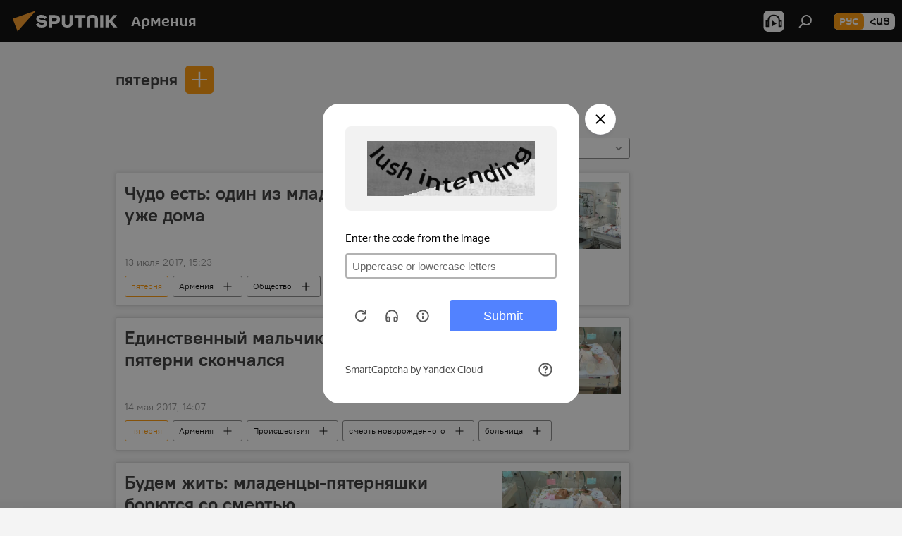

--- FILE ---
content_type: text/html; charset=utf-8
request_url: https://am.sputniknews.ru/keyword_pjaternja/
body_size: 19500
content:
<!DOCTYPE html><html lang="ru" data-lang="rus" data-charset="" dir="ltr"><head prefix="og: http://ogp.me/ns# fb: http://ogp.me/ns/fb# article: http://ogp.me/ns/article#"><title>пятерня - последние новости сегодня и главные события по теме - Sputnik Армения</title><meta name="description" content="Читайте последние новости дня по теме пятерня: Чудо есть: один из младенцев-пятерняшек уже дома, Единственный мальчик из ереванской пятерни скончался"><meta name="keywords" content="пятерня, пятерня новости, пятерня новости сегодня"><meta http-equiv="X-UA-Compatible" content="IE=edge,chrome=1"><meta http-equiv="Content-Type" content="text/html; charset=utf-8"><meta name="robots" content="index, follow, max-image-preview:large"><meta name="viewport" content="width=device-width, initial-scale=1.0, maximum-scale=1.0, user-scalable=yes"><meta name="HandheldFriendly" content="true"><meta name="MobileOptimzied" content="width"><meta name="referrer" content="always"><meta name="format-detection" content="telephone=no"><meta name="format-detection" content="address=no"><link rel="alternate" type="application/rss+xml" href="https://am.sputniknews.ru/export/rss2/archive/index.xml"><link rel="canonical" href="https://am.sputniknews.ru/keyword_pjaternja/"><link rel="preconnect" href="https://cdn.am.sputniknews.ru/images/"><link rel="dns-prefetch" href="https://cdn.am.sputniknews.ru/images/"><link rel="alternate" hreflang="ru" href="https://am.sputniknews.ru/keyword_pjaternja/"><link rel="alternate" hreflang="x-default" href="https://am.sputniknews.ru/keyword_pjaternja/"><link rel="apple-touch-icon" sizes="57x57" href="https://cdn.am.sputniknews.ru/i/favicon/favicon-57x57.png"><link rel="apple-touch-icon" sizes="60x60" href="https://cdn.am.sputniknews.ru/i/favicon/favicon-60x60.png"><link rel="apple-touch-icon" sizes="72x72" href="https://cdn.am.sputniknews.ru/i/favicon/favicon-72x72.png"><link rel="apple-touch-icon" sizes="76x76" href="https://cdn.am.sputniknews.ru/i/favicon/favicon-76x76.png"><link rel="apple-touch-icon" sizes="114x114" href="https://cdn.am.sputniknews.ru/i/favicon/favicon-114x114.png"><link rel="apple-touch-icon" sizes="120x120" href="https://cdn.am.sputniknews.ru/i/favicon/favicon-120x120.png"><link rel="apple-touch-icon" sizes="144x144" href="https://cdn.am.sputniknews.ru/i/favicon/favicon-144x144.png"><link rel="apple-touch-icon" sizes="152x152" href="https://cdn.am.sputniknews.ru/i/favicon/favicon-152x152.png"><link rel="apple-touch-icon" sizes="180x180" href="https://cdn.am.sputniknews.ru/i/favicon/favicon-180x180.png"><link rel="icon" type="image/png" sizes="192x192" href="https://cdn.am.sputniknews.ru/i/favicon/favicon-192x192.png"><link rel="icon" type="image/png" sizes="32x32" href="https://cdn.am.sputniknews.ru/i/favicon/favicon-32x32.png"><link rel="icon" type="image/png" sizes="96x96" href="https://cdn.am.sputniknews.ru/i/favicon/favicon-96x96.png"><link rel="icon" type="image/png" sizes="16x16" href="https://cdn.am.sputniknews.ru/i/favicon/favicon-16x16.png"><link rel="manifest" href="/project_data/manifest.json?4"><meta name="msapplication-TileColor" content="#F4F4F4"><meta name="msapplication-TileImage" content="https://cdn.am.sputniknews.ru/i/favicon/favicon-144x144.png"><meta name="theme-color" content="#F4F4F4"><link rel="shortcut icon" href="https://cdn.am.sputniknews.ru/i/favicon/favicon.ico"><meta property="fb:app_id" content="1692300747460474"><meta property="fb:pages" content="1674247609483359"><meta name="analytics:lang" content="rus"><meta name="analytics:title" content="пятерня - последние новости сегодня и главные события по теме - Sputnik Армения"><meta name="analytics:keyw" content="keyword_pjaternja, keyword_pjaternja"><meta name="analytics:rubric" content=""><meta name="analytics:tags" content="пятерня, пятерня"><meta name="analytics:site_domain" content="am.sputniknews.ru"><meta property="og:url" content="https://am.sputniknews.ru/keyword_pjaternja/"><meta property="og:title" content="пятерня - последние новости по теме"><meta property="og:description" content="Последние новости по теме пятерня: Чудо есть: один из младенцев-пятерняшек уже дома,Единственный мальчик из ереванской пятерни скончался"><meta property="og:type" content="website"><meta property="og:site_name" content="Sputnik Армения"><meta property="og:locale" content="ru_AM"><meta property="og:image" content="https://cdn.am.sputniknews.ru/i/logo/logo-social.png"><meta property="og:image:width" content="2072"><meta name="relap-image" content="https://cdn.am.sputniknews.ru/i/logo/logo-social.png"><meta name="twitter:card" content="summary_large_image"><meta name="twitter:image" content="https://cdn.am.sputniknews.ru/i/logo/logo-social.png"><meta property="fb:pages" content="1674247609483359"><link rel="preload" as="style" onload="this.onload=null;this.rel='stylesheet'" type="text/css" href="https://cdn.am.sputniknews.ru/css/libs/fonts.min.css?911eb65935"><link rel="stylesheet" type="text/css" href="https://cdn.am.sputniknews.ru/css/common.min.css?9149894256"><link rel="stylesheet" type="text/css" href="https://cdn.am.sputniknews.ru/css/rubric.min.css?99e3d9001"><script src="https://cdn.am.sputniknews.ru/min/js/dist/head.js?9c9052ef3"></script><script data-iub-purposes="1">var _paq = _paq || []; (function() {var stackDomain = window.location.hostname.split('.').reverse();var domain = stackDomain[1] + '.' + stackDomain[0];_paq.push(['setCDNMask', new RegExp('cdn(\\w+).img.'+domain)]); _paq.push(['setSiteId', 'sputnik_am']); _paq.push(['trackPageView']); _paq.push(['enableLinkTracking']); var d=document, g=d.createElement('script'), s=d.getElementsByTagName('script')[0]; g.type='text/javascript'; g.defer=true; g.async=true; g.src='//a.sputniknews.com/js/sputnik.js'; s.parentNode.insertBefore(g,s); } )();</script><script type="text/javascript" src="https://cdn.am.sputniknews.ru/min/js/libs/banners/adfx.loader.bind.js?98d724fe2"></script><script>
                (window.yaContextCb = window.yaContextCb || []).push(() => {
                    replaceOriginalAdFoxMethods();
                    window.Ya.adfoxCode.hbCallbacks = window.Ya.adfoxCode.hbCallbacks || [];
                })
            </script><!--В <head> сайта один раз добавьте код загрузчика-->
<script>window.yaContextCb = window.yaContextCb || []</script>
<script src="https://yandex.ru/ads/system/context.js" async></script></head><body id="body" data-ab="a" data-emoji="0" class="site_am m-page-tag " data-tag="keyword_pjaternja"><div class="schema_org" itemscope="itemscope" itemtype="https://schema.org/WebSite"><meta itemprop="name" content="Sputnik Армения"><meta itemprop="alternateName" content="Sputnik Армения"><meta itemprop="description" content="Свежие события и последние новости Армении. Фото и видео с места событий, темы дня, происшествия, аналитика."><a itemprop="url" href="https://am.sputniknews.ru" title="Sputnik Армения"> </a><meta itemprop="image" content="https://am.sputniknews.ru/i/logo/logo.png"></div><div class="schema_org" itemscope="itemscope" itemtype="http://schema.org/WebPage"><a itemprop="url" href="https://am.sputniknews.ru/keyword_pjaternja/" title="пятерня - последние новости сегодня и главные события по теме - Sputnik Армения"> </a><meta itemprop="mainEntityOfPage" content="https://am.sputniknews.ru/keyword_pjaternja/"><meta itemprop="name" content="пятерня - последние новости сегодня и главные события по теме - Sputnik Армения"><meta itemprop="headline" content="пятерня - последние новости сегодня и главные события по теме - Sputnik Армения"><meta itemprop="description" content="Читайте последние новости дня по теме пятерня: Чудо есть: один из младенцев-пятерняшек уже дома, Единственный мальчик из ереванской пятерни скончался"><meta itemprop="genre" content="Новости"><meta itemprop="keywords" content="пятерня, пятерня новости, пятерня новости сегодня"></div><ul class="schema_org" itemscope="itemscope" itemtype="http://schema.org/BreadcrumbList"><li itemprop="itemListElement" itemscope="itemscope" itemtype="http://schema.org/ListItem"><meta itemprop="name" content="Sputnik Армения"><meta itemprop="position" content="1"><meta itemprop="item" content="https://am.sputniknews.ru"><a itemprop="url" href="https://am.sputniknews.ru" title="Sputnik Армения"> </a></li><li itemprop="itemListElement" itemscope="itemscope" itemtype="http://schema.org/ListItem"><meta itemprop="name" content="пятерня"><meta itemprop="position" content="2"><meta itemprop="item" content="https://am.sputniknews.ru/keyword_pjaternja/"><a itemprop="url" href="https://am.sputniknews.ru/keyword_pjaternja/" title="пятерня"> </a></li></ul><div class="page" id="page"><div id="alerts"><script type="text/template" id="alertAfterRegisterTemplate">
                    
                        <div class="auth-alert m-hidden" id="alertAfterRegister">
                            <div class="auth-alert__text">
                                <%- data.success_title %> <br />
                                <%- data.success_email_1 %>
                                <span class="m-email"></span>
                                <%- data.success_email_2 %>
                            </div>
                            <div class="auth-alert__btn">
                                <button class="form__btn m-min m-black confirmEmail">
                                    <%- data.send %>
                                </button>
                            </div>
                        </div>
                    
                </script><script type="text/template" id="alertAfterRegisterNotifyTemplate">
                    
                        <div class="auth-alert" id="alertAfterRegisterNotify">
                            <div class="auth-alert__text">
                                <%- data.golink_1 %>
                                <span class="m-email">
                                    <%- user.mail %>
                                </span>
                                <%- data.golink_2 %>
                            </div>
                            <% if (user.registerConfirmCount <= 2 ) {%>
                                <div class="auth-alert__btn">
                                    <button class="form__btn m-min m-black confirmEmail">
                                        <%- data.send %>
                                    </button>
                                </div>
                            <% } %>
                        </div>
                    
                </script></div><div class="anchor" id="anchor"><div class="header " id="header"><div class="m-relative"><div class="container m-header"><div class="header__wrap"><div class="header__name"><div class="header__logo"><a href="/" title="Sputnik Армения"><svg xmlns="http://www.w3.org/2000/svg" width="176" height="44" viewBox="0 0 176 44" fill="none"><path class="chunk_1" fill-rule="evenodd" clip-rule="evenodd" d="M45.8073 18.3817C45.8073 19.5397 47.1661 19.8409 49.3281 20.0417C54.1074 20.4946 56.8251 21.9539 56.8461 25.3743C56.8461 28.7457 54.2802 30.9568 48.9989 30.9568C44.773 30.9568 42.1067 29.1496 41 26.5814L44.4695 24.5688C45.3754 25.9277 46.5334 27.0343 49.4005 27.0343C51.3127 27.0343 52.319 26.4296 52.319 25.5751C52.319 24.5665 51.6139 24.2163 48.3942 23.866C43.7037 23.3617 41.3899 22.0029 41.3899 18.5824C41.3899 15.9675 43.3511 13 48.9359 13C52.9611 13 55.6274 14.8095 56.4305 17.1746L53.1105 19.1358C53.0877 19.1012 53.0646 19.0657 53.041 19.0295C52.4828 18.1733 51.6672 16.9224 48.6744 16.9224C46.914 16.9224 45.8073 17.4758 45.8073 18.3817ZM67.4834 13.3526H59.5918V30.707H64.0279V26.0794H67.4484C72.1179 26.0794 75.0948 24.319 75.0948 19.6401C75.0854 15.3138 72.6199 13.3526 67.4834 13.3526ZM67.4834 22.206H64.0186V17.226H67.4834C69.8975 17.226 70.654 18.0291 70.654 19.6891C70.6587 21.6527 69.6524 22.206 67.4834 22.206ZM88.6994 24.7206C88.6994 26.2289 87.4924 27.0857 85.3794 27.0857C83.3178 27.0857 82.1597 26.2289 82.1597 24.7206V13.3526H77.7236V25.0264C77.7236 28.6477 80.7425 30.9615 85.4704 30.9615C89.9999 30.9615 93.1168 28.8601 93.1168 25.0264V13.3526H88.6808L88.6994 24.7206ZM136.583 13.3526H132.159V30.7023H136.583V13.3526ZM156.097 13.3526L149.215 21.9235L156.45 30.707H151.066L144.276 22.4559V30.707H139.85V13.3526H144.276V21.8021L151.066 13.3526H156.097ZM95.6874 17.226H101.221V30.707H105.648V17.226H111.181V13.3526H95.6874V17.226ZM113.49 18.7342C113.49 15.2134 116.458 13 121.085 13C125.715 13 128.888 15.0616 128.902 18.7342V30.707H124.466V18.935C124.466 17.6789 123.259 16.8734 121.146 16.8734C119.094 16.8734 117.926 17.6789 117.926 18.935V30.707H113.49V18.7342Z" fill="white"></path><path class="chunk_2" d="M41 7L14.8979 36.5862L8 18.431L41 7Z" fill="#F8961D"></path></svg></a></div><div class="header__project"><span class="header__project-title">Армения</span></div></div><div class="header__controls" data-nosnippet=""><div class="share m-header" data-id="" data-url="https://am.sputniknews.ru" data-title=""></div><div class="header__menu"><span class="header__menu-item header__menu-item-radioButton" id="radioButton" data-stream="https://nfw.ria.ru/flv/audio.aspx?ID=22152771&amp;type=mp3"><svg class="svg-icon"><use xmlns:xlink="http://www.w3.org/1999/xlink" xlink:href="/i/sprites/package/inline.svg?63#radio2"></use></svg></span><span class="header__menu-item" data-modal-open="search"><svg class="svg-icon"><use xmlns:xlink="http://www.w3.org/1999/xlink" xlink:href="/i/sprites/package/inline.svg?63#search"></use></svg></span></div><div class="switcher m-double"><div class="switcher__label"><span class="switcher__title">рус</span><span class="switcher__icon"><svg class="svg-icon"><use xmlns:xlink="http://www.w3.org/1999/xlink" xlink:href="/i/sprites/package/inline.svg?63#arrowDown"></use></svg></span></div><div class="switcher__dropdown"><div translate="no" class="notranslate"><div class="switcher__list"><a href="https://am.sputniknews.ru/" class="switcher__link m-selected"><span class="switcher__project">Sputnik Армения</span><span class="switcher__abbr" data-abbr="рус">рус</span><i class="switcher__accept"><svg class="svg-icon"><use xmlns:xlink="http://www.w3.org/1999/xlink" xlink:href="/i/sprites/package/inline.svg?63#ok"></use></svg></i></a><a href="https://arm.sputniknews.ru/" class="switcher__link"><span class="switcher__project">Sputnik Արմենիա</span><span class="switcher__abbr" data-abbr="Հայ">Հայ</span></a></div></div></div></div></div></div></div></div></div></div><script>var GLOBAL = GLOBAL || {}; GLOBAL.translate = {}; GLOBAL.rtl = 0; GLOBAL.lang = "rus"; GLOBAL.design = "am"; GLOBAL.charset = ""; GLOBAL.project = "sputnik_am"; GLOBAL.htmlCache = 1; GLOBAL.translate.search = {}; GLOBAL.translate.search.notFound = "Ничего не найдено"; GLOBAL.translate.search.stringLenght = "Введите больше букв для поиска"; GLOBAL.www = "https://am.sputniknews.ru"; GLOBAL.seo = {}; GLOBAL.seo.title = ""; GLOBAL.seo.keywords = ""; GLOBAL.seo.description = ""; GLOBAL.sock = {}; GLOBAL.sock.server = "https://cm.sputniknews.com/chat"; GLOBAL.sock.lang = "rus"; GLOBAL.sock.project = "sputnik_am"; GLOBAL.social = {}; GLOBAL.social.fbID = "1692300747460474"; GLOBAL.share = [ { name: 'telegram', mobile: false },{ name: 'twitter', mobile: false },{ name: 'vk', mobile: false },{ name: 'odnoklassniki', mobile: false },{ name: 'messenger', mobile: true } ]; GLOBAL.csrf_token = ''; GLOBAL.search = {}; GLOBAL.auth = {}; GLOBAL.auth.status = 'error'; GLOBAL.auth.provider = ''; GLOBAL.auth.twitter = '/id/twitter/request/'; GLOBAL.auth.facebook = '/id/facebook/request/'; GLOBAL.auth.vkontakte = '/id/vkontakte/request/'; GLOBAL.auth.google = '/id/google/request/'; GLOBAL.auth.ok = '/id/ok/request/'; GLOBAL.auth.apple = '/id/apple/request/'; GLOBAL.auth.moderator = ''; GLOBAL.user = {}; GLOBAL.user.id = ""; GLOBAL.user.emailActive = ""; GLOBAL.user.registerConfirmCount = 0; GLOBAL.chat = GLOBAL.chat || {}; GLOBAL.chat.show = !!1; GLOBAL.locale = {"convertDate":{"yesterday":"\u0432\u0447\u0435\u0440\u0430","hours":{"nominative":"%{s} \u043c\u0438\u043d\u0443\u0442\u0443 \u043d\u0430\u0437\u0430\u0434","genitive":"%{s} \u043c\u0438\u043d\u0443\u0442\u044b \u043d\u0430\u0437\u0430\u0434"},"minutes":{"nominative":"%{s} \u0447\u0430\u0441 \u043d\u0430\u0437\u0430\u0434","genitive":"%{s} \u0447\u0430\u0441\u0430 \u043d\u0430\u0437\u0430\u0434"}},"js_templates":{"unread":"\u041d\u0435\u043f\u0440\u043e\u0447\u0438\u0442\u0430\u043d\u043d\u044b\u0435","you":"\u0412\u044b","author":"\u0430\u0432\u0442\u043e\u0440","report":"\u041f\u043e\u0436\u0430\u043b\u043e\u0432\u0430\u0442\u044c\u0441\u044f","reply":"\u041e\u0442\u0432\u0435\u0442\u0438\u0442\u044c","block":"\u0417\u0430\u0431\u043b\u043e\u043a\u0438\u0440\u043e\u0432\u0430\u0442\u044c","remove":"\u0423\u0434\u0430\u043b\u0438\u0442\u044c","closeall":"\u0417\u0430\u043a\u0440\u044b\u0442\u044c \u0432\u0441\u0435","notifications":"Notificaciones","disable_twelve":"\u041e\u0442\u043a\u043b\u044e\u0447\u0438\u0442\u044c \u043d\u0430 12 \u0447\u0430\u0441\u043e\u0432","new_message":"\u041d\u043e\u0432\u043e\u0435 \u0441\u043e\u043e\u0431\u0449\u0435\u043d\u0438\u0435 \u043e\u0442","acc_block":"\u0412\u0430\u0448 \u0430\u043a\u043a\u0430\u0443\u043d\u0442 \u0437\u0430\u0431\u043b\u043e\u043a\u0438\u0440\u043e\u0432\u0430\u043d \u0430\u0434\u043c\u0438\u043d\u0438\u0441\u0442\u0440\u0430\u0442\u043e\u0440\u043e\u043c \u0441\u0430\u0439\u0442\u0430","acc_unblock":"\u0412\u0430\u0448 \u0430\u043a\u043a\u0430\u0443\u043d\u0442 \u0440\u0430\u0437\u0431\u043b\u043e\u043a\u0438\u0440\u043e\u0432\u0430\u043d \u0430\u0434\u043c\u0438\u043d\u0438\u0441\u0442\u0440\u0430\u0442\u043e\u0440\u043e\u043c \u0441\u0430\u0439\u0442\u0430","you_subscribe_1":"\u0412\u044b \u043f\u043e\u0434\u043f\u0438\u0441\u0430\u043d\u044b \u043d\u0430 \u0442\u0435\u043c\u0443 ","you_subscribe_2":"\u0423\u043f\u0440\u0430\u0432\u043b\u044f\u0442\u044c \u0441\u0432\u043e\u0438\u043c\u0438 \u043f\u043e\u0434\u043f\u0438\u0441\u043a\u0430\u043c\u0438 \u0432\u044b \u043c\u043e\u0436\u0435\u0442\u0435 \u0432 \u043b\u0438\u0447\u043d\u043e\u043c \u043a\u0430\u0431\u0438\u043d\u0435\u0442\u0435","you_received_warning_1":"\u0412\u044b \u043f\u043e\u043b\u0443\u0447\u0438\u043b\u0438 ","you_received_warning_2":" \u043f\u0440\u0435\u0434\u0443\u043f\u0440\u0435\u0436\u0434\u0435\u043d\u0438\u0435. \u0423\u0432\u0430\u0436\u0430\u0439\u0442\u0435 \u0434\u0440\u0443\u0433\u0438\u0445 \u0443\u0447\u0430\u0441\u0442\u043d\u0438\u043a\u043e\u0432 \u0438 \u043d\u0435 \u043d\u0430\u0440\u0443\u0448\u0430\u0439\u0442\u0435 \u043f\u0440\u0430\u0432\u0438\u043b\u0430 \u043a\u043e\u043c\u043c\u0435\u043d\u0442\u0438\u0440\u043e\u0432\u0430\u043d\u0438\u044f. \u041f\u043e\u0441\u043b\u0435 \u0442\u0440\u0435\u0442\u044c\u0435\u0433\u043e \u043d\u0430\u0440\u0443\u0448\u0435\u043d\u0438\u044f \u0432\u044b \u0431\u0443\u0434\u0435\u0442\u0435 \u0437\u0430\u0431\u043b\u043e\u043a\u0438\u0440\u043e\u0432\u0430\u043d\u044b \u043d\u0430 12 \u0447\u0430\u0441\u043e\u0432.","block_time":"\u0421\u0440\u043e\u043a \u0431\u043b\u043e\u043a\u0438\u0440\u043e\u0432\u043a\u0438: ","hours":" \u0447\u0430\u0441\u043e\u0432","forever":"\u043d\u0430\u0432\u0441\u0435\u0433\u0434\u0430","feedback":"\u0421\u0432\u044f\u0437\u0430\u0442\u044c\u0441\u044f","my_subscriptions":"\u041c\u043e\u0438 \u043f\u043e\u0434\u043f\u0438\u0441\u043a\u0438","rules":"\u041f\u0440\u0430\u0432\u0438\u043b\u0430 \u043a\u043e\u043c\u043c\u0435\u043d\u0442\u0438\u0440\u043e\u0432\u0430\u043d\u0438\u044f \u043c\u0430\u0442\u0435\u0440\u0438\u0430\u043b\u043e\u0432","chat":"\u0427\u0430\u0442: ","chat_new_messages":"\u041d\u043e\u0432\u044b\u0435 \u0441\u043e\u043e\u0431\u0449\u0435\u043d\u0438\u044f \u0432 \u0447\u0430\u0442\u0435","chat_moder_remove_1":"\u0412\u0430\u0448\u0435 \u0441\u043e\u043e\u0431\u0449\u0435\u043d\u0438\u0435 ","chat_moder_remove_2":" \u0431\u044b\u043b\u043e \u0443\u0434\u0430\u043b\u0435\u043d\u043e \u0430\u0434\u043c\u0438\u043d\u0438\u0441\u0442\u0440\u0430\u0442\u043e\u0440\u043e\u043c","chat_close_time_1":"\u0412 \u0447\u0430\u0442\u0435 \u043d\u0438\u043a\u0442\u043e \u043d\u0435 \u043f\u0438\u0441\u0430\u043b \u0431\u043e\u043b\u044c\u0448\u0435 12 \u0447\u0430\u0441\u043e\u0432, \u043e\u043d \u0437\u0430\u043a\u0440\u043e\u0435\u0442\u0441\u044f \u0447\u0435\u0440\u0435\u0437 ","chat_close_time_2":" \u0447\u0430\u0441\u043e\u0432","chat_new_emoji_1":"\u041d\u043e\u0432\u044b\u0435 \u0440\u0435\u0430\u043a\u0446\u0438\u0438 ","chat_new_emoji_2":" \u0432\u0430\u0448\u0435\u043c\u0443 \u0441\u043e\u043e\u0431\u0449\u0435\u043d\u0438\u044e ","chat_message_reply_1":"\u041d\u0430 \u0432\u0430\u0448 \u043a\u043e\u043c\u043c\u0435\u043d\u0442\u0430\u0440\u0438\u0439 ","chat_message_reply_2":" \u043e\u0442\u0432\u0435\u0442\u0438\u043b \u043f\u043e\u043b\u044c\u0437\u043e\u0432\u0430\u0442\u0435\u043b\u044c ","chat_verify_message":"\n \u0421\u043f\u0430\u0441\u0438\u0431\u043e! \u0412\u0430\u0448\u0435 \u0441\u043e\u043e\u0431\u0449\u0435\u043d\u0438\u0435 \u0431\u0443\u0434\u0435\u0442 \u043e\u043f\u0443\u0431\u043b\u0438\u043a\u043e\u0432\u0430\u043d\u043e \u043f\u043e\u0441\u043b\u0435 \u043f\u0440\u043e\u0432\u0435\u0440\u043a\u0438 \u043c\u043e\u0434\u0435\u0440\u0430\u0442\u043e\u0440\u0430\u043c\u0438 \u0441\u0430\u0439\u0442\u0430.\n ","emoji_1":"\u041d\u0440\u0430\u0432\u0438\u0442\u0441\u044f","emoji_2":"\u0425\u0430-\u0425\u0430","emoji_3":"\u0423\u0434\u0438\u0432\u0438\u0442\u0435\u043b\u044c\u043d\u043e","emoji_4":"\u0413\u0440\u0443\u0441\u0442\u043d\u043e","emoji_5":"\u0412\u043e\u0437\u043c\u0443\u0442\u0438\u0442\u0435\u043b\u044c\u043d\u043e","emoji_6":"\u041d\u0435 \u043d\u0440\u0430\u0432\u0438\u0442\u0441\u044f","site_subscribe_podcast":{"success":"\u0421\u043f\u0430\u0441\u0438\u0431\u043e, \u0432\u044b \u043f\u043e\u0434\u043f\u0438\u0441\u0430\u043d\u044b \u043d\u0430 \u0440\u0430\u0441\u0441\u044b\u043b\u043a\u0443! \u041d\u0430\u0441\u0442\u0440\u043e\u0438\u0442\u044c \u0438\u043b\u0438 \u043e\u0442\u043c\u0435\u043d\u0438\u0442\u044c \u043f\u043e\u0434\u043f\u0438\u0441\u043a\u0443 \u043c\u043e\u0436\u043d\u043e \u0432 \u043b\u0438\u0447\u043d\u043e\u043c \u043a\u0430\u0431\u0438\u043d\u0435\u0442\u0435","subscribed":"\u0412\u044b \u0443\u0436\u0435 \u043f\u043e\u0434\u043f\u0438\u0441\u0430\u043d\u044b \u043d\u0430 \u044d\u0442\u0443 \u0440\u0430\u0441\u0441\u044b\u043b\u043a\u0443","error":"\u041f\u0440\u043e\u0438\u0437\u043e\u0448\u043b\u0430 \u043d\u0435\u043f\u0440\u0435\u0434\u0432\u0438\u0434\u0435\u043d\u043d\u0430\u044f \u043e\u0448\u0438\u0431\u043a\u0430. \u041f\u043e\u0436\u0430\u043b\u0443\u0439\u0441\u0442\u0430, \u043f\u043e\u0432\u0442\u043e\u0440\u0438\u0442\u0435 \u043f\u043e\u043f\u044b\u0442\u043a\u0443 \u043f\u043e\u0437\u0436\u0435"},"radioschedule":{"live":"\u044d\u0444\u0438\u0440","minute":" \u043c\u0438\u043d"}},"smartcaptcha":{"site_key":"ysc1_Zf0zfLRI3tRHYHJpbX6EjjBcG1AhG9LV0dmZQfJu8ba04c1b"}}; GLOBAL = {...GLOBAL, ...{"subscribe":{"email":"\u0412\u0432\u0435\u0434\u0438\u0442\u0435 e-mail","button":"\u041f\u043e\u0434\u043f\u0438\u0441\u0430\u0442\u044c\u0441\u044f","send":"\u0421\u043f\u0430\u0441\u0438\u0431\u043e, \u0432\u0430\u043c \u043e\u0442\u043f\u0440\u0430\u0432\u043b\u0435\u043d\u043e \u043f\u0438\u0441\u044c\u043c\u043e \u0441\u043e \u0441\u0441\u044b\u043b\u043a\u043e\u0439 \u0434\u043b\u044f \u043f\u043e\u0434\u0442\u0432\u0435\u0440\u0436\u0434\u0435\u043d\u0438\u044f \u043f\u043e\u0434\u043f\u0438\u0441\u043a\u0438","subscribe":"\u0421\u043f\u0430\u0441\u0438\u0431\u043e, \u0432\u044b \u043f\u043e\u0434\u043f\u0438\u0441\u0430\u043d\u044b \u043d\u0430 \u0440\u0430\u0441\u0441\u044b\u043b\u043a\u0443! \u041d\u0430\u0441\u0442\u0440\u043e\u0438\u0442\u044c \u0438\u043b\u0438 \u043e\u0442\u043c\u0435\u043d\u0438\u0442\u044c \u043f\u043e\u0434\u043f\u0438\u0441\u043a\u0443 \u043c\u043e\u0436\u043d\u043e \u0432 \u043b\u0438\u0447\u043d\u043e\u043c \u043a\u0430\u0431\u0438\u043d\u0435\u0442\u0435","confirm":"\u0412\u044b \u0443\u0436\u0435 \u043f\u043e\u0434\u043f\u0438\u0441\u0430\u043d\u044b \u043d\u0430 \u044d\u0442\u0443 \u0440\u0430\u0441\u0441\u044b\u043b\u043a\u0443","registration":{"@attributes":{"button":"\u0417\u0430\u0440\u0435\u0433\u0438\u0441\u0442\u0440\u0438\u0440\u043e\u0432\u0430\u0442\u044c\u0441\u044f"}},"social":{"@attributes":{"count":"11"},"comment":[{},{}],"item":[{"@attributes":{"type":"yt","title":"YouTube"}},{"@attributes":{"type":"sc","title":"SoundCloud"}},{"@attributes":{"type":"ok","title":"odnoklassniki"}},{"@attributes":{"type":"tw","title":"twitter"}},{"@attributes":{"type":"tam","title":"tamtam"}},{"@attributes":{"type":"vk","title":"vkontakte"}},{"@attributes":{"type":"tg","title":"telegram"}},{"@attributes":{"type":"yd","title":"yandex dzen"}},{"@attributes":{"type":"vb","title":"viber"}}]}}}}; GLOBAL.js = {}; GLOBAL.js.videoplayer = "https://cdn.am.sputniknews.ru/min/js/dist/videoplayer.js?9651130d6"; GLOBAL.userpic = "/userpic/"; GLOBAL.gmt = ""; GLOBAL.tz = "+0400"; GLOBAL.projectList = [ { title: 'Международный', country: [ { title: 'Английский', url: 'https://sputnikglobe.com', flag: 'flags-INT', lang: 'International', lang2: 'English' }, ] }, { title: 'Ближний Восток', country: [ { title: 'Арабский', url: 'https://sarabic.ae/', flag: 'flags-INT', lang: 'Sputnik عربي', lang2: 'Arabic' }, { title: 'Турецкий', url: 'https://anlatilaninotesi.com.tr/', flag: 'flags-TUR', lang: 'Türkiye', lang2: 'Türkçe' }, { title: 'Фарси', url: 'https://spnfa.ir/', flag: 'flags-INT', lang: 'Sputnik ایران', lang2: 'Persian' }, { title: 'Дари', url: 'https://sputnik.af/', flag: 'flags-INT', lang: 'Sputnik افغانستان', lang2: 'Dari' }, ] }, { title: 'Латинская Америка', country: [ { title: 'Испанский', url: 'https://noticiaslatam.lat/', flag: 'flags-INT', lang: 'Mundo', lang2: 'Español' }, { title: 'Португальский', url: 'https://noticiabrasil.net.br/', flag: 'flags-BRA', lang: 'Brasil', lang2: 'Português' }, ] }, { title: 'Южная Азия', country: [ { title: 'Хинди', url: 'https://hindi.sputniknews.in', flag: 'flags-IND', lang: 'भारत', lang2: 'हिंदी' }, { title: 'Английский', url: 'https://sputniknews.in', flag: 'flags-IND', lang: 'India', lang2: 'English' }, ] }, { title: 'Восточная и Юго-Восточная Азия', country: [ { title: 'Вьетнамский', url: 'https://kevesko.vn/', flag: 'flags-VNM', lang: 'Việt Nam', lang2: 'Tiếng Việt' }, { title: 'Японский', url: 'https://sputniknews.jp/', flag: 'flags-JPN', lang: '日本', lang2: '日本語' }, { title: 'Китайский', url: 'https://sputniknews.cn/', flag: 'flags-CHN', lang: '中国', lang2: '中文' }, ] }, { title: 'Центральная Азия', country: [ { title: 'Казахский', url: 'https://sputnik.kz/', flag: 'flags-KAZ', lang: 'Қазақстан', lang2: 'Қазақ тілі' }, { title: 'Киргизский', url: 'https://sputnik.kg/', flag: 'flags-KGZ', lang: 'Кыргызстан', lang2: 'Кыргызча' }, { title: 'Узбекский', url: 'https://oz.sputniknews.uz/', flag: 'flags-UZB', lang: 'Oʻzbekiston', lang2: 'Ўзбекча' }, { title: 'Таджикский', url: 'https://sputnik.tj/', flag: 'flags-TJK', lang: 'Тоҷикистон', lang2: 'Тоҷикӣ' }, ] }, { title: 'Африка', country: [ { title: 'Французский', url: 'https://fr.sputniknews.africa/', flag: 'flags-INT', lang: 'Afrique', lang2: 'Français' }, { title: 'Английский', url: 'https://en.sputniknews.africa', flag: 'flags-INT', lang: 'Africa', lang2: 'English' }, ] }, { title: 'Кавказ', country: [ { title: 'Армянский', url: 'https://arm.sputniknews.ru/', flag: 'flags-ARM', lang: 'Արմենիա', lang2: 'Հայերեն' }, { title: 'Абхазский', url: 'https://sputnik-abkhazia.info/', flag: 'flags-ABH', lang: 'Аҧсны', lang2: 'Аҧсышәала' }, { title: 'Осетинский', url: 'https://sputnik-ossetia.com/', flag: 'flags-OST', lang: 'Хуссар Ирыстон', lang2: 'Иронау' }, { title: 'Грузинский', url: 'https://sputnik-georgia.com/', flag: 'flags-GEO', lang: 'საქართველო', lang2: 'ქართული' }, { title: 'Азербайджанский', url: 'https://sputnik.az/', flag: 'flags-AZE', lang: 'Azərbaycan', lang2: 'Аzərbaycanca' }, ] }, { title: 'Европа', country: [ { title: 'Сербский', url: 'https://sputnikportal.rs/', flag: 'flags-SRB', lang: 'Србиjа', lang2: 'Српски' }, { title: 'Русский', url: 'https://lv.sputniknews.ru/', flag: 'flags-LVA', lang: 'Latvija', lang2: 'Русский' }, { title: 'Русский', url: 'https://lt.sputniknews.ru/', flag: 'flags-LTU', lang: 'Lietuva', lang2: 'Русский' }, { title: 'Молдавский', url: 'https://md.sputniknews.com/', flag: 'flags-MDA', lang: 'Moldova', lang2: 'Moldovenească' }, { title: 'Белорусский', url: 'https://bel.sputnik.by/', flag: 'flags-BLR', lang: 'Беларусь', lang2: 'Беларускi' } ] }, ];</script><div class="wrapper"><div class="container m-content"><div class="layout"><div class="content"><div class="caption"><div class="rubric__filter"><h1 class="rubric__filter-list"><span class="tag__title m-single" data-sid="keyword_pjaternja"><a href="/keyword_pjaternja/" class="tag__title-text" title="пятерня">пятерня</a><span class="tag__title-delete"> <svg class="svg-icon"><use xmlns:xlink="http://www.w3.org/1999/xlink" xlink:href="/i/sprites/package/inline.svg?63#close"></use></svg></span></span></h1><div class="tag__add"><input type="text" class="tag__add-input"><div class="tag__add-suggest"><ul class="suggest__list m-dropdown"></ul></div><div class="tag__add-btn"><svg class="svg-icon"><use xmlns:xlink="http://www.w3.org/1999/xlink" xlink:href="/i/sprites/package/inline.svg?63#plus"></use></svg></div></div></div><div class="rubric__information"><div class="rubric__description"></div><div class="rubric__image"></div></div><div class="rubric__controls"><div class="counter "><span></span> Статей</div><div class="rubric__datapicker"><span class="rubric__datapicker-text">За период</span><span class="rubric__datapicker-icon"><svg class="svg-icon"><use xmlns:xlink="http://www.w3.org/1999/xlink" xlink:href="/i/sprites/package/inline.svg?63#arrowDown"></use></svg></span></div></div></div><div class="list list-tag" itemscope="" itemtype="http://schema.org/ItemList" data-tags="1"><div class="list__item  " data-tags="1"><span class="schema_org" itemprop="itemListElement" itemscope="" itemtype="http://schema.org/ListItem"><meta itemprop="position" content="1"><a itemprop="url" href="https://am.sputniknews.ru/20170713/chudo-est-odin-iz-mladencev-pyaternyashek-uzhe-doma-7933749.html" title="Чудо есть: один из младенцев-пятерняшек уже дома"> </a><meta itemprop="name" content="Чудо есть: один из младенцев-пятерняшек уже дома"></span><div class="list__content"><a href="/20170713/chudo-est-odin-iz-mladencev-pyaternyashek-uzhe-doma-7933749.html" class="list__title" title="Чудо есть: один из младенцев-пятерняшек уже дома">Чудо есть: один из младенцев-пятерняшек уже дома</a><div class="list__image"><a href="/20170713/chudo-est-odin-iz-mladencev-pyaternyashek-uzhe-doma-7933749.html" title="Чудо есть: один из младенцев-пятерняшек уже дома"><picture><source media="(min-width: 480px)" media-type="ar16x9" srcset="https://cdn.am.sputniknews.ru/img/720/41/7204138_0:87:1208:767_436x0_80_0_0_1933f1011adcd631f772ead8ed6ef7b6.png.webp"></source><source media="(min-width: 375px)" media-type="ar4x3" srcset="https://cdn.am.sputniknews.ru/img/720/41/7204138_119:0:1183:798_186x0_80_0_0_de277600654d7c087f2f19dafeefefec.png.webp"></source><source media="(min-width: 0px)" media-type="ar1x1" srcset="https://cdn.am.sputniknews.ru/img/720/41/7204138_252:0:1050:798_140x0_80_0_0_71ddbd79b8037a3c0567ea112628c13e.png.webp"></source><img media-type="ar16x9" data-source-sid="" alt="В Ереване родилась пятерня: 4 девочки и 1 мальчик - Sputnik Армения" title="В Ереване родилась пятерня: 4 девочки и 1 мальчик" class="responsive_img m-list-img" src="https://cdn.am.sputniknews.ru/img/720/41/7204138_0:87:1208:767_600x0_80_0_0_528de598daf136161a965c768152bdd3.png.webp" data-responsive480="https://cdn.am.sputniknews.ru/img/720/41/7204138_0:87:1208:767_436x0_80_0_0_1933f1011adcd631f772ead8ed6ef7b6.png.webp" data-responsive375="https://cdn.am.sputniknews.ru/img/720/41/7204138_119:0:1183:798_186x0_80_0_0_de277600654d7c087f2f19dafeefefec.png.webp" data-responsive0="https://cdn.am.sputniknews.ru/img/720/41/7204138_252:0:1050:798_140x0_80_0_0_71ddbd79b8037a3c0567ea112628c13e.png.webp"></picture></a></div></div><div class="list__info"><div class="list__date " data-unixtime="1499944980"><span class="date">13 июля 2017, 15:23</span></div></div><div class="list__controls" data-tags="1"><ul class="tags m-line"><li class="tag m-active " data-sid="keyword_pjaternja" data-type="tag"><a href="/keyword_pjaternja/" class="tag__text" title="пятерня">пятерня</a></li><li class="tag  " data-sid="armenia" data-type="tag"><a href="/armenia/" class="tag__text" title="Армения">Армения</a><span class="tag__icon"><svg class="svg-icon"><use xmlns:xlink="http://www.w3.org/1999/xlink" xlink:href="/i/sprites/package/inline.svg?63#plus"></use></svg></span></li><li class="tag  " data-sid="society" data-type="tag"><a href="/society/" class="tag__text" title="Общество">Общество</a><span class="tag__icon"><svg class="svg-icon"><use xmlns:xlink="http://www.w3.org/1999/xlink" xlink:href="/i/sprites/package/inline.svg?63#plus"></use></svg></span></li></ul><div class="list__tags-more">Еще <span>3</span></div></div></div><div class="list__item  " data-tags="1"><span class="schema_org" itemprop="itemListElement" itemscope="" itemtype="http://schema.org/ListItem"><meta itemprop="position" content="2"><a itemprop="url" href="https://am.sputniknews.ru/20170514/armenia-pyaternya-malchik-skonchalsya-7319377.html" title="Единственный мальчик из ереванской пятерни скончался"> </a><meta itemprop="name" content="Единственный мальчик из ереванской пятерни скончался"></span><div class="list__content"><a href="/20170514/armenia-pyaternya-malchik-skonchalsya-7319377.html" class="list__title" title="Единственный мальчик из ереванской пятерни скончался">Единственный мальчик из ереванской пятерни скончался</a><div class="list__image"><a href="/20170514/armenia-pyaternya-malchik-skonchalsya-7319377.html" title="Единственный мальчик из ереванской пятерни скончался"><picture><source media="(min-width: 480px)" media-type="ar16x9" srcset="https://cdn.am.sputniknews.ru/img/553/92/5539208_0:0:1920:1080_436x0_80_0_0_1eb41317c20ee7c77bc2d7793a63e53b.jpg.webp"></source><source media="(min-width: 375px)" media-type="ar4x3" srcset="https://cdn.am.sputniknews.ru/img/553/92/5539208_301:0:1741:1080_186x0_80_0_0_86718719b6d4d4f98824df05f5886b86.jpg.webp"></source><source media="(min-width: 0px)" media-type="ar1x1" srcset="https://cdn.am.sputniknews.ru/img/553/92/5539208_481:0:1561:1080_140x0_80_0_0_0d5be5ae2d02f07829a6441f7269ccf2.jpg.webp"></source><img media-type="ar16x9" data-source-sid="rian_photo" alt="Центр перинатологии, акушерства и гинекологии - Sputnik Армения" title="Центр перинатологии, акушерства и гинекологии" class="responsive_img m-list-img" src="https://cdn.am.sputniknews.ru/img/553/92/5539208_0:0:1920:1080_600x0_80_0_0_d4050eaf117c33e22cc6ca5a3975afd1.jpg.webp" data-responsive480="https://cdn.am.sputniknews.ru/img/553/92/5539208_0:0:1920:1080_436x0_80_0_0_1eb41317c20ee7c77bc2d7793a63e53b.jpg.webp" data-responsive375="https://cdn.am.sputniknews.ru/img/553/92/5539208_301:0:1741:1080_186x0_80_0_0_86718719b6d4d4f98824df05f5886b86.jpg.webp" data-responsive0="https://cdn.am.sputniknews.ru/img/553/92/5539208_481:0:1561:1080_140x0_80_0_0_0d5be5ae2d02f07829a6441f7269ccf2.jpg.webp"></picture></a></div></div><div class="list__info"><div class="list__date " data-unixtime="1494756420"><span class="date">14 мая 2017, 14:07</span></div></div><div class="list__controls" data-tags="1"><ul class="tags m-line"><li class="tag m-active " data-sid="keyword_pjaternja" data-type="tag"><a href="/keyword_pjaternja/" class="tag__text" title="пятерня">пятерня</a></li><li class="tag  " data-sid="armenia" data-type="tag"><a href="/armenia/" class="tag__text" title="Армения">Армения</a><span class="tag__icon"><svg class="svg-icon"><use xmlns:xlink="http://www.w3.org/1999/xlink" xlink:href="/i/sprites/package/inline.svg?63#plus"></use></svg></span></li><li class="tag  " data-sid="incidents" data-type="tag"><a href="/incidents/" class="tag__text" title="Происшествия">Происшествия</a><span class="tag__icon"><svg class="svg-icon"><use xmlns:xlink="http://www.w3.org/1999/xlink" xlink:href="/i/sprites/package/inline.svg?63#plus"></use></svg></span></li><li class="tag  " data-sid="event_smert_novorozhdennogo" data-type="tag"><a href="/event_smert_novorozhdennogo/" class="tag__text" title="смерть новорожденного">смерть новорожденного</a><span class="tag__icon"><svg class="svg-icon"><use xmlns:xlink="http://www.w3.org/1999/xlink" xlink:href="/i/sprites/package/inline.svg?63#plus"></use></svg></span></li><li class="tag  " data-sid="organization_bolnica" data-type="tag"><a href="/organization_bolnica/" class="tag__text" title="больница">больница</a><span class="tag__icon"><svg class="svg-icon"><use xmlns:xlink="http://www.w3.org/1999/xlink" xlink:href="/i/sprites/package/inline.svg?63#plus"></use></svg></span></li></ul><div class="list__tags-more">Еще <span>3</span></div></div></div><div class="list__item  " data-tags="1"><span class="schema_org" itemprop="itemListElement" itemscope="" itemtype="http://schema.org/ListItem"><meta itemprop="position" content="3"><a itemprop="url" href="https://am.sputniknews.ru/20170511/budem-zhit-mladency-pyaternyashki-boryutsya-so-smertyu-7289215.html" title="Будем жить: младенцы-пятерняшки борются со смертью"> </a><meta itemprop="name" content="Будем жить: младенцы-пятерняшки борются со смертью"></span><div class="list__content"><a href="/20170511/budem-zhit-mladency-pyaternyashki-boryutsya-so-smertyu-7289215.html" class="list__title" title="Будем жить: младенцы-пятерняшки борются со смертью">Будем жить: младенцы-пятерняшки борются со смертью</a><div class="list__image"><a href="/20170511/budem-zhit-mladency-pyaternyashki-boryutsya-so-smertyu-7289215.html" title="Будем жить: младенцы-пятерняшки борются со смертью"><picture><source media="(min-width: 480px)" media-type="ar16x9" srcset="https://cdn.am.sputniknews.ru/img/553/92/5539208_0:0:1920:1080_436x0_80_0_0_1eb41317c20ee7c77bc2d7793a63e53b.jpg.webp"></source><source media="(min-width: 375px)" media-type="ar4x3" srcset="https://cdn.am.sputniknews.ru/img/553/92/5539208_301:0:1741:1080_186x0_80_0_0_86718719b6d4d4f98824df05f5886b86.jpg.webp"></source><source media="(min-width: 0px)" media-type="ar1x1" srcset="https://cdn.am.sputniknews.ru/img/553/92/5539208_481:0:1561:1080_140x0_80_0_0_0d5be5ae2d02f07829a6441f7269ccf2.jpg.webp"></source><img media-type="ar16x9" data-source-sid="rian_photo" alt="Центр перинатологии, акушерства и гинекологии - Sputnik Армения" title="Центр перинатологии, акушерства и гинекологии" class="responsive_img m-list-img" src="https://cdn.am.sputniknews.ru/img/553/92/5539208_0:0:1920:1080_600x0_80_0_0_d4050eaf117c33e22cc6ca5a3975afd1.jpg.webp" data-responsive480="https://cdn.am.sputniknews.ru/img/553/92/5539208_0:0:1920:1080_436x0_80_0_0_1eb41317c20ee7c77bc2d7793a63e53b.jpg.webp" data-responsive375="https://cdn.am.sputniknews.ru/img/553/92/5539208_301:0:1741:1080_186x0_80_0_0_86718719b6d4d4f98824df05f5886b86.jpg.webp" data-responsive0="https://cdn.am.sputniknews.ru/img/553/92/5539208_481:0:1561:1080_140x0_80_0_0_0d5be5ae2d02f07829a6441f7269ccf2.jpg.webp"></picture></a></div></div><div class="list__info"><div class="list__date " data-unixtime="1494497460"><span class="date">11 мая 2017, 14:11</span></div></div><div class="list__controls" data-tags="1"><ul class="tags m-line"><li class="tag m-active " data-sid="keyword_pjaternja" data-type="tag"><a href="/keyword_pjaternja/" class="tag__text" title="пятерня">пятерня</a></li><li class="tag  " data-sid="armenia" data-type="tag"><a href="/armenia/" class="tag__text" title="Армения">Армения</a><span class="tag__icon"><svg class="svg-icon"><use xmlns:xlink="http://www.w3.org/1999/xlink" xlink:href="/i/sprites/package/inline.svg?63#plus"></use></svg></span></li><li class="tag  " data-sid="person_deti" data-type="tag"><a href="/person_deti/" class="tag__text" title="дети">дети</a><span class="tag__icon"><svg class="svg-icon"><use xmlns:xlink="http://www.w3.org/1999/xlink" xlink:href="/i/sprites/package/inline.svg?63#plus"></use></svg></span></li></ul><div class="list__tags-more">Еще <span>3</span></div></div></div><div class="list__item  " data-tags="1"><span class="schema_org" itemprop="itemListElement" itemscope="" itemtype="http://schema.org/ListItem"><meta itemprop="position" content="4"><a itemprop="url" href="https://am.sputniknews.ru/20170509/pyaternya-v-yerevane-sostoyanie-odnogo-iz-mladentsev-stabiliziruetsa-7266530.html" title="Пятерня в Ереване: состояние одного из младенцев стабилизируется"> </a><meta itemprop="name" content="Пятерня в Ереване: состояние одного из младенцев стабилизируется"></span><div class="list__content"><a href="/20170509/pyaternya-v-yerevane-sostoyanie-odnogo-iz-mladentsev-stabiliziruetsa-7266530.html" class="list__title" title="Пятерня в Ереване: состояние одного из младенцев стабилизируется">Пятерня в Ереване: состояние одного из младенцев стабилизируется</a><div class="list__image"><a href="/20170509/pyaternya-v-yerevane-sostoyanie-odnogo-iz-mladentsev-stabiliziruetsa-7266530.html" title="Пятерня в Ереване: состояние одного из младенцев стабилизируется"><picture><source media="(min-width: 480px)" media-type="ar16x9" srcset="https://cdn.am.sputniknews.ru/img/720/41/7204138_0:87:1208:767_436x0_80_0_0_1933f1011adcd631f772ead8ed6ef7b6.png.webp"></source><source media="(min-width: 375px)" media-type="ar4x3" srcset="https://cdn.am.sputniknews.ru/img/720/41/7204138_119:0:1183:798_186x0_80_0_0_de277600654d7c087f2f19dafeefefec.png.webp"></source><source media="(min-width: 0px)" media-type="ar1x1" srcset="https://cdn.am.sputniknews.ru/img/720/41/7204138_252:0:1050:798_140x0_80_0_0_71ddbd79b8037a3c0567ea112628c13e.png.webp"></source><img media-type="ar16x9" data-source-sid="" alt="В Ереване родилась пятерня: 4 девочки и 1 мальчик - Sputnik Армения" title="В Ереване родилась пятерня: 4 девочки и 1 мальчик" class="responsive_img m-list-img" src="https://cdn.am.sputniknews.ru/img/720/41/7204138_0:87:1208:767_600x0_80_0_0_528de598daf136161a965c768152bdd3.png.webp" data-responsive480="https://cdn.am.sputniknews.ru/img/720/41/7204138_0:87:1208:767_436x0_80_0_0_1933f1011adcd631f772ead8ed6ef7b6.png.webp" data-responsive375="https://cdn.am.sputniknews.ru/img/720/41/7204138_119:0:1183:798_186x0_80_0_0_de277600654d7c087f2f19dafeefefec.png.webp" data-responsive0="https://cdn.am.sputniknews.ru/img/720/41/7204138_252:0:1050:798_140x0_80_0_0_71ddbd79b8037a3c0567ea112628c13e.png.webp"></picture></a></div></div><div class="list__info"><div class="list__date " data-unixtime="1494337260"><span class="date">9 мая 2017, 17:41</span></div></div><div class="list__controls" data-tags="1"><ul class="tags m-line"><li class="tag m-active " data-sid="keyword_pjaternja" data-type="tag"><a href="/keyword_pjaternja/" class="tag__text" title="пятерня">пятерня</a></li><li class="tag  " data-sid="armenia" data-type="tag"><a href="/armenia/" class="tag__text" title="Армения">Армения</a><span class="tag__icon"><svg class="svg-icon"><use xmlns:xlink="http://www.w3.org/1999/xlink" xlink:href="/i/sprites/package/inline.svg?63#plus"></use></svg></span></li></ul><div class="list__tags-more">Еще <span>3</span></div></div></div><div class="list__item  " data-tags="1"><span class="schema_org" itemprop="itemListElement" itemscope="" itemtype="http://schema.org/ListItem"><meta itemprop="position" content="5"><a itemprop="url" href="https://am.sputniknews.ru/20170508/direktor-medcentra-rasskazal-o-sostoyanii-mladencev-iz-pyaterni-7256583.html" title="Директор медцентра рассказал о состоянии младенцев из пятерни"> </a><meta itemprop="name" content="Директор медцентра рассказал о состоянии младенцев из пятерни"></span><div class="list__content"><a href="/20170508/direktor-medcentra-rasskazal-o-sostoyanii-mladencev-iz-pyaterni-7256583.html" class="list__title" title="Директор медцентра рассказал о состоянии младенцев из пятерни">Директор медцентра рассказал о состоянии младенцев из пятерни</a><div class="list__image"><a href="/20170508/direktor-medcentra-rasskazal-o-sostoyanii-mladencev-iz-pyaterni-7256583.html" title="Директор медцентра рассказал о состоянии младенцев из пятерни"><picture><source media="(min-width: 480px)" media-type="s405x229" srcset="https://cdn.am.sputniknews.ru/img/562/02/5620280_0:0:1599:903_436x0_80_0_0_ff4bc5a8757efa4cd8dc32ac1764c654.jpg.webp"></source><source media="(min-width: 375px)" media-type="s700x440" srcset="https://cdn.am.sputniknews.ru/img/562/02/5620280_0:0:1599:1005_186x0_80_0_0_345c28047db527a1d6c62669796b53de.jpg.webp"></source><source media="(min-width: 0px)" media-type="s400x440" srcset="https://cdn.am.sputniknews.ru/img/562/02/5620280_122:0:1091:1064_140x0_80_0_0_b0e226be728c845e0e98dfcc84207663.jpg.webp"></source><img media-type="s405x229" data-source-sid="rian_photo" alt="Директор медицинского центра Сурб аствацамайр Николай Даллакян - Sputnik Армения" title="Директор медицинского центра Сурб аствацамайр Николай Даллакян" class="responsive_img m-list-img" src="https://cdn.am.sputniknews.ru/img/562/02/5620280_0:0:1599:903_600x0_80_0_0_c1154ad173a9fbfc93ea06b8fe201d62.jpg.webp" data-responsive480="https://cdn.am.sputniknews.ru/img/562/02/5620280_0:0:1599:903_436x0_80_0_0_ff4bc5a8757efa4cd8dc32ac1764c654.jpg.webp" data-responsive375="https://cdn.am.sputniknews.ru/img/562/02/5620280_0:0:1599:1005_186x0_80_0_0_345c28047db527a1d6c62669796b53de.jpg.webp" data-responsive0="https://cdn.am.sputniknews.ru/img/562/02/5620280_122:0:1091:1064_140x0_80_0_0_b0e226be728c845e0e98dfcc84207663.jpg.webp"></picture></a></div></div><div class="list__info"><div class="list__date " data-unixtime="1494254220"><span class="date">8 мая 2017, 18:37</span></div></div><div class="list__controls" data-tags="1"><ul class="tags m-line"><li class="tag m-active " data-sid="keyword_pjaternja" data-type="tag"><a href="/keyword_pjaternja/" class="tag__text" title="пятерня">пятерня</a></li><li class="tag  " data-sid="armenia" data-type="tag"><a href="/armenia/" class="tag__text" title="Армения">Армения</a><span class="tag__icon"><svg class="svg-icon"><use xmlns:xlink="http://www.w3.org/1999/xlink" xlink:href="/i/sprites/package/inline.svg?63#plus"></use></svg></span></li><li class="tag  " data-sid="society" data-type="tag"><a href="/society/" class="tag__text" title="Общество">Общество</a><span class="tag__icon"><svg class="svg-icon"><use xmlns:xlink="http://www.w3.org/1999/xlink" xlink:href="/i/sprites/package/inline.svg?63#plus"></use></svg></span></li><li class="tag  " data-sid="product_mladency" data-type="tag"><a href="/product_mladency/" class="tag__text" title="младенцы">младенцы</a><span class="tag__icon"><svg class="svg-icon"><use xmlns:xlink="http://www.w3.org/1999/xlink" xlink:href="/i/sprites/package/inline.svg?63#plus"></use></svg></span></li></ul><div class="list__tags-more">Еще <span>3</span></div></div></div><div class="list__item  " data-tags="1"><span class="schema_org" itemprop="itemListElement" itemscope="" itemtype="http://schema.org/ListItem"><meta itemprop="position" content="6"><a itemprop="url" href="https://am.sputniknews.ru/20170506/odin-malysh-iz-rodivshejsya-v-erevane-pyaterni-ne-vyzhil-7239931.html" title="Один малыш из родившейся в Ереване пятерни не выжил"> </a><meta itemprop="name" content="Один малыш из родившейся в Ереване пятерни не выжил"></span><div class="list__content"><a href="/20170506/odin-malysh-iz-rodivshejsya-v-erevane-pyaterni-ne-vyzhil-7239931.html" class="list__title" title="Один малыш из родившейся в Ереване пятерни не выжил">Один малыш из родившейся в Ереване пятерни не выжил</a><div class="list__image"><a href="/20170506/odin-malysh-iz-rodivshejsya-v-erevane-pyaterni-ne-vyzhil-7239931.html" title="Один малыш из родившейся в Ереване пятерни не выжил"><picture><source media="(min-width: 480px)" media-type="ar16x9" srcset="https://cdn.am.sputniknews.ru/img/720/42/7204203_0:60:1156:710_436x0_80_0_0_1854a02f1e56126200f0063d5a01d7fe.jpg.webp"></source><source media="(min-width: 375px)" media-type="ar4x3" srcset="https://cdn.am.sputniknews.ru/img/720/42/7204203_66:0:1090:768_186x0_80_0_0_9428d81222f79b89b96fb174d24275af.jpg.webp"></source><source media="(min-width: 0px)" media-type="ar1x1" srcset="https://cdn.am.sputniknews.ru/img/720/42/7204203_194:0:962:768_140x0_80_0_0_be0d727d950be5d17c8bb3c04aae1023.jpg.webp"></source><img media-type="ar16x9" data-source-sid="" alt="Новорожденные дети - Sputnik Армения" title="Новорожденные дети" class="responsive_img m-list-img" src="https://cdn.am.sputniknews.ru/img/720/42/7204203_0:60:1156:710_600x0_80_0_0_484034fa2e78828152baed7c704ab240.jpg.webp" data-responsive480="https://cdn.am.sputniknews.ru/img/720/42/7204203_0:60:1156:710_436x0_80_0_0_1854a02f1e56126200f0063d5a01d7fe.jpg.webp" data-responsive375="https://cdn.am.sputniknews.ru/img/720/42/7204203_66:0:1090:768_186x0_80_0_0_9428d81222f79b89b96fb174d24275af.jpg.webp" data-responsive0="https://cdn.am.sputniknews.ru/img/720/42/7204203_194:0:962:768_140x0_80_0_0_be0d727d950be5d17c8bb3c04aae1023.jpg.webp"></picture></a></div></div><div class="list__info"><div class="list__date " data-unixtime="1494059880"><span class="date">6 мая 2017, 12:38</span></div></div><div class="list__controls" data-tags="1"><ul class="tags m-line"><li class="tag m-active " data-sid="keyword_pjaternja" data-type="tag"><a href="/keyword_pjaternja/" class="tag__text" title="пятерня">пятерня</a></li><li class="tag  " data-sid="armenia" data-type="tag"><a href="/armenia/" class="tag__text" title="Армения">Армения</a><span class="tag__icon"><svg class="svg-icon"><use xmlns:xlink="http://www.w3.org/1999/xlink" xlink:href="/i/sprites/package/inline.svg?63#plus"></use></svg></span></li><li class="tag  " data-sid="event_novorozhdennye" data-type="tag"><a href="/event_novorozhdennye/" class="tag__text" title="новорожденные">новорожденные</a><span class="tag__icon"><svg class="svg-icon"><use xmlns:xlink="http://www.w3.org/1999/xlink" xlink:href="/i/sprites/package/inline.svg?63#plus"></use></svg></span></li></ul><div class="list__tags-more">Еще <span>3</span></div></div></div><div class="list__item  " data-tags="1"><span class="schema_org" itemprop="itemListElement" itemscope="" itemtype="http://schema.org/ListItem"><meta itemprop="position" content="7"><a itemprop="url" href="https://am.sputniknews.ru/20170505/s-legkoj-ruki-katolikosa-roditeli-pyaterni-poluchat-kvartiru-7230286.html" title="С легкой руки Католикоса: родители пятерни получат квартиру"> </a><meta itemprop="name" content="С легкой руки Католикоса: родители пятерни получат квартиру"></span><div class="list__content"><a href="/20170505/s-legkoj-ruki-katolikosa-roditeli-pyaterni-poluchat-kvartiru-7230286.html" class="list__title" title="С легкой руки Католикоса: родители пятерни получат квартиру">С легкой руки Католикоса: родители пятерни получат квартиру</a><div class="list__image"><a href="/20170505/s-legkoj-ruki-katolikosa-roditeli-pyaterni-poluchat-kvartiru-7230286.html" title="С легкой руки Католикоса: родители пятерни получат квартиру"><picture><source media="(min-width: 480px)" media-type="s405x229" srcset="https://cdn.am.sputniknews.ru/img/302/46/3024631_0:0:1000:565_436x0_80_0_0_0ff82f430aa947ad22ee4c1dd9244499.jpg.webp"></source><source media="(min-width: 375px)" media-type="s700x440" srcset="https://cdn.am.sputniknews.ru/img/302/46/3024631_0:0:1000:627_186x0_80_0_0_ddf998f3c3780fe91b6f2076057119a3.jpg.webp"></source><source media="(min-width: 0px)" media-type="s400x440" srcset="https://cdn.am.sputniknews.ru/img/302/46/3024631_236:0:863:688_140x0_80_0_0_a6ae8a874ec5a1c5c7644fd8c53f90fd.jpg.webp"></source><img media-type="s405x229" data-source-sid="" alt="Эчмиадзин - Sputnik Армения" title="Эчмиадзин" class="responsive_img m-list-img" src="https://cdn.am.sputniknews.ru/img/302/46/3024631_0:0:1000:565_600x0_80_0_0_2127e377772d34bcc4792997db4efbce.jpg.webp" data-responsive480="https://cdn.am.sputniknews.ru/img/302/46/3024631_0:0:1000:565_436x0_80_0_0_0ff82f430aa947ad22ee4c1dd9244499.jpg.webp" data-responsive375="https://cdn.am.sputniknews.ru/img/302/46/3024631_0:0:1000:627_186x0_80_0_0_ddf998f3c3780fe91b6f2076057119a3.jpg.webp" data-responsive0="https://cdn.am.sputniknews.ru/img/302/46/3024631_236:0:863:688_140x0_80_0_0_a6ae8a874ec5a1c5c7644fd8c53f90fd.jpg.webp"></picture></a></div></div><div class="list__info"><div class="list__date " data-unixtime="1493981400"><span class="date">5 мая 2017, 14:50</span></div></div><div class="list__controls" data-tags="1"><ul class="tags m-line"><li class="tag m-active " data-sid="keyword_pjaternja" data-type="tag"><a href="/keyword_pjaternja/" class="tag__text" title="пятерня">пятерня</a></li><li class="tag  " data-sid="armenia" data-type="tag"><a href="/armenia/" class="tag__text" title="Армения">Армения</a><span class="tag__icon"><svg class="svg-icon"><use xmlns:xlink="http://www.w3.org/1999/xlink" xlink:href="/i/sprites/package/inline.svg?63#plus"></use></svg></span></li><li class="tag  " data-sid="keyword_pomoshh" data-type="tag"><a href="/keyword_pomoshh/" class="tag__text" title="помощь">помощь</a><span class="tag__icon"><svg class="svg-icon"><use xmlns:xlink="http://www.w3.org/1999/xlink" xlink:href="/i/sprites/package/inline.svg?63#plus"></use></svg></span></li><li class="tag  " data-sid="organization_AAC" data-type="tag"><a href="/organization_AAC/" class="tag__text" title="ААЦ">ААЦ</a><span class="tag__icon"><svg class="svg-icon"><use xmlns:xlink="http://www.w3.org/1999/xlink" xlink:href="/i/sprites/package/inline.svg?63#plus"></use></svg></span></li><li class="tag  " data-sid="person_katolikos" data-type="tag"><a href="/person_katolikos/" class="tag__text" title="католикос">католикос</a><span class="tag__icon"><svg class="svg-icon"><use xmlns:xlink="http://www.w3.org/1999/xlink" xlink:href="/i/sprites/package/inline.svg?63#plus"></use></svg></span></li></ul><div class="list__tags-more">Еще <span>3</span></div></div></div><div class="list__item  " data-tags="1"><span class="schema_org" itemprop="itemListElement" itemscope="" itemtype="http://schema.org/ListItem"><meta itemprop="position" content="8"><a itemprop="url" href="https://am.sputniknews.ru/20170504/sostoyanie-rodivshejsya-v-erevane-pyaterni-stabilnoe-7218134.html" title="Состояние родившейся в Ереване пятерни стабильное"> </a><meta itemprop="name" content="Состояние родившейся в Ереване пятерни стабильное"></span><div class="list__content"><a href="/20170504/sostoyanie-rodivshejsya-v-erevane-pyaterni-stabilnoe-7218134.html" class="list__title" title="Состояние родившейся в Ереване пятерни стабильное">Состояние родившейся в Ереване пятерни стабильное</a><div class="list__image"><a href="/20170504/sostoyanie-rodivshejsya-v-erevane-pyaterni-stabilnoe-7218134.html" title="Состояние родившейся в Ереване пятерни стабильное"><picture><source media="(min-width: 480px)" media-type="ar16x9" srcset="https://cdn.am.sputniknews.ru/img/720/41/7204138_0:87:1208:767_436x0_80_0_0_1933f1011adcd631f772ead8ed6ef7b6.png.webp"></source><source media="(min-width: 375px)" media-type="ar4x3" srcset="https://cdn.am.sputniknews.ru/img/720/41/7204138_119:0:1183:798_186x0_80_0_0_de277600654d7c087f2f19dafeefefec.png.webp"></source><source media="(min-width: 0px)" media-type="ar1x1" srcset="https://cdn.am.sputniknews.ru/img/720/41/7204138_252:0:1050:798_140x0_80_0_0_71ddbd79b8037a3c0567ea112628c13e.png.webp"></source><img media-type="ar16x9" data-source-sid="" alt="В Ереване родилась пятерня: 4 девочки и 1 мальчик - Sputnik Армения" title="В Ереване родилась пятерня: 4 девочки и 1 мальчик" class="responsive_img m-list-img" src="https://cdn.am.sputniknews.ru/img/720/41/7204138_0:87:1208:767_600x0_80_0_0_528de598daf136161a965c768152bdd3.png.webp" data-responsive480="https://cdn.am.sputniknews.ru/img/720/41/7204138_0:87:1208:767_436x0_80_0_0_1933f1011adcd631f772ead8ed6ef7b6.png.webp" data-responsive375="https://cdn.am.sputniknews.ru/img/720/41/7204138_119:0:1183:798_186x0_80_0_0_de277600654d7c087f2f19dafeefefec.png.webp" data-responsive0="https://cdn.am.sputniknews.ru/img/720/41/7204138_252:0:1050:798_140x0_80_0_0_71ddbd79b8037a3c0567ea112628c13e.png.webp"></picture></a></div></div><div class="list__info"><div class="list__date " data-unixtime="1493893980"><span class="date">4 мая 2017, 14:33</span></div></div><div class="list__controls" data-tags="1"><ul class="tags m-line"><li class="tag m-active " data-sid="keyword_pjaternja" data-type="tag"><a href="/keyword_pjaternja/" class="tag__text" title="пятерня">пятерня</a></li><li class="tag  " data-sid="armenia" data-type="tag"><a href="/armenia/" class="tag__text" title="Армения">Армения</a><span class="tag__icon"><svg class="svg-icon"><use xmlns:xlink="http://www.w3.org/1999/xlink" xlink:href="/i/sprites/package/inline.svg?63#plus"></use></svg></span></li><li class="tag  " data-sid="event_rozhdenie" data-type="tag"><a href="/event_rozhdenie/" class="tag__text" title="рождение">рождение</a><span class="tag__icon"><svg class="svg-icon"><use xmlns:xlink="http://www.w3.org/1999/xlink" xlink:href="/i/sprites/package/inline.svg?63#plus"></use></svg></span></li><li class="tag  " data-sid="keyword_zdorove" data-type="tag"><a href="/keyword_zdorove/" class="tag__text" title="здоровье">здоровье</a><span class="tag__icon"><svg class="svg-icon"><use xmlns:xlink="http://www.w3.org/1999/xlink" xlink:href="/i/sprites/package/inline.svg?63#plus"></use></svg></span></li><li class="tag  " data-sid="keyword_vrach" data-type="tag"><a href="/keyword_vrach/" class="tag__text" title="врач">врач</a><span class="tag__icon"><svg class="svg-icon"><use xmlns:xlink="http://www.w3.org/1999/xlink" xlink:href="/i/sprites/package/inline.svg?63#plus"></use></svg></span></li></ul><div class="list__tags-more">Еще <span>3</span></div></div></div><div class="list__item  " data-tags="1"><span class="schema_org" itemprop="itemListElement" itemscope="" itemtype="http://schema.org/ListItem"><meta itemprop="position" content="9"><a itemprop="url" href="https://am.sputniknews.ru/20170503/pyaternya-v-erevane-deti-v-krajne-tyazhelom-sostoyanii-vrachi-boryutsya-7213698.html" title="Пятерня в Ереване: дети в крайне тяжелом состоянии – врачи борются"> </a><meta itemprop="name" content="Пятерня в Ереване: дети в крайне тяжелом состоянии – врачи борются"></span><div class="list__content"><a href="/20170503/pyaternya-v-erevane-deti-v-krajne-tyazhelom-sostoyanii-vrachi-boryutsya-7213698.html" class="list__title" title="Пятерня в Ереване: дети в крайне тяжелом состоянии – врачи борются">Пятерня в Ереване: дети в крайне тяжелом состоянии – врачи борются</a><div class="list__image"><a href="/20170503/pyaternya-v-erevane-deti-v-krajne-tyazhelom-sostoyanii-vrachi-boryutsya-7213698.html" title="Пятерня в Ереване: дети в крайне тяжелом состоянии – врачи борются"><picture><source media="(min-width: 480px)" media-type="ar16x9" srcset="https://cdn.am.sputniknews.ru/img/149/44/1494479_0:0:1600:900_436x0_80_0_0_f209f7894e731b8127c6b952aa42ce78.jpg.webp"></source><source media="(min-width: 375px)" media-type="ar4x3" srcset="https://cdn.am.sputniknews.ru/img/149/44/1494479_88:0:1512:1068_186x0_80_0_0_2a0973d8e6fbb2db9fc56092d8cba9d0.jpg.webp"></source><source media="(min-width: 0px)" media-type="ar1x1" srcset="https://cdn.am.sputniknews.ru/img/149/44/1494479_266:0:1334:1068_140x0_80_0_0_a0d23ef1d5c359bcdc5bbf033bcd7bc9.jpg.webp"></source><img media-type="ar16x9" data-source-sid="rian_photo" alt="Министерство здравоохранения Армении - Sputnik Армения" title="Министерство здравоохранения Армении" class="responsive_img m-list-img" src="https://cdn.am.sputniknews.ru/img/149/44/1494479_0:0:1600:900_600x0_80_0_0_b42c8d8300019abe46202536587833d1.jpg.webp" data-responsive480="https://cdn.am.sputniknews.ru/img/149/44/1494479_0:0:1600:900_436x0_80_0_0_f209f7894e731b8127c6b952aa42ce78.jpg.webp" data-responsive375="https://cdn.am.sputniknews.ru/img/149/44/1494479_88:0:1512:1068_186x0_80_0_0_2a0973d8e6fbb2db9fc56092d8cba9d0.jpg.webp" data-responsive0="https://cdn.am.sputniknews.ru/img/149/44/1494479_266:0:1334:1068_140x0_80_0_0_a0d23ef1d5c359bcdc5bbf033bcd7bc9.jpg.webp"></picture></a></div></div><div class="list__info"><div class="list__date " data-unixtime="1493841180"><span class="date">3 мая 2017, 23:53</span></div></div><div class="list__controls" data-tags="1"><ul class="tags m-line"><li class="tag m-active " data-sid="keyword_pjaternja" data-type="tag"><a href="/keyword_pjaternja/" class="tag__text" title="пятерня">пятерня</a></li><li class="tag  " data-sid="armenia" data-type="tag"><a href="/armenia/" class="tag__text" title="Армения">Армения</a><span class="tag__icon"><svg class="svg-icon"><use xmlns:xlink="http://www.w3.org/1999/xlink" xlink:href="/i/sprites/package/inline.svg?63#plus"></use></svg></span></li><li class="tag  " data-sid="keyword_zhizn" data-type="tag"><a href="/keyword_zhizn/" class="tag__text" title="жизнь">жизнь</a><span class="tag__icon"><svg class="svg-icon"><use xmlns:xlink="http://www.w3.org/1999/xlink" xlink:href="/i/sprites/package/inline.svg?63#plus"></use></svg></span></li><li class="tag  " data-sid="keyword_vrach" data-type="tag"><a href="/keyword_vrach/" class="tag__text" title="врач">врач</a><span class="tag__icon"><svg class="svg-icon"><use xmlns:xlink="http://www.w3.org/1999/xlink" xlink:href="/i/sprites/package/inline.svg?63#plus"></use></svg></span></li></ul><div class="list__tags-more">Еще <span>3</span></div></div></div><div class="list__item  " data-tags="1"><span class="schema_org" itemprop="itemListElement" itemscope="" itemtype="http://schema.org/ListItem"><meta itemprop="position" content="10"><a itemprop="url" href="https://am.sputniknews.ru/20170503/vrachi-udivleny-pyaternyu-v-armenii-zachali-estestvennym-putem-7206142.html" title="Врачи удивлены: пятерню в Армении зачали естественным путем"> </a><meta itemprop="name" content="Врачи удивлены: пятерню в Армении зачали естественным путем"></span><div class="list__content"><a href="/20170503/vrachi-udivleny-pyaternyu-v-armenii-zachali-estestvennym-putem-7206142.html" class="list__title" title="Врачи удивлены: пятерню в Армении зачали естественным путем">Врачи удивлены: пятерню в Армении зачали естественным путем</a><div class="list__image"><a href="/20170503/vrachi-udivleny-pyaternyu-v-armenii-zachali-estestvennym-putem-7206142.html" title="Врачи удивлены: пятерню в Армении зачали естественным путем"><picture><source media="(min-width: 480px)" media-type="s405x229" srcset="https://cdn.am.sputniknews.ru/img/720/57/7205772_0:161:1599:1065_436x0_80_0_0_c203519642e2a666d15af865ebe84f15.jpg.webp"></source><source media="(min-width: 375px)" media-type="s700x440" srcset="https://cdn.am.sputniknews.ru/img/720/57/7205772_0:59:1599:1065_186x0_80_0_0_ff1060f4fd071dca11fece2068d2838a.jpg.webp"></source><source media="(min-width: 0px)" media-type="s400x440" srcset="https://cdn.am.sputniknews.ru/img/720/57/7205772_240:0:1209:1065_140x0_80_0_0_6290f4d941c029597c1e458761c12553.jpg.webp"></source><img media-type="s405x229" data-source-sid="rian_photo" alt="Родители пятерни Вардан и Лусине - Sputnik Армения" title="Родители пятерни Вардан и Лусине" class="responsive_img m-list-img" src="https://cdn.am.sputniknews.ru/img/720/57/7205772_0:161:1599:1065_600x0_80_0_0_06286f17e68a8fabf14d9f4192d6e3e4.jpg.webp" data-responsive480="https://cdn.am.sputniknews.ru/img/720/57/7205772_0:161:1599:1065_436x0_80_0_0_c203519642e2a666d15af865ebe84f15.jpg.webp" data-responsive375="https://cdn.am.sputniknews.ru/img/720/57/7205772_0:59:1599:1065_186x0_80_0_0_ff1060f4fd071dca11fece2068d2838a.jpg.webp" data-responsive0="https://cdn.am.sputniknews.ru/img/720/57/7205772_240:0:1209:1065_140x0_80_0_0_6290f4d941c029597c1e458761c12553.jpg.webp"></picture></a></div></div><div class="list__info"><div class="list__date " data-unixtime="1493808060"><span class="date">3 мая 2017, 14:41</span></div></div><div class="list__controls" data-tags="1"><ul class="tags m-line"><li class="tag m-active " data-sid="keyword_pjaternja" data-type="tag"><a href="/keyword_pjaternja/" class="tag__text" title="пятерня">пятерня</a></li><li class="tag  " data-sid="armenia" data-type="tag"><a href="/armenia/" class="tag__text" title="Армения">Армения</a><span class="tag__icon"><svg class="svg-icon"><use xmlns:xlink="http://www.w3.org/1999/xlink" xlink:href="/i/sprites/package/inline.svg?63#plus"></use></svg></span></li><li class="tag  " data-sid="event_rozhdenie" data-type="tag"><a href="/event_rozhdenie/" class="tag__text" title="рождение">рождение</a><span class="tag__icon"><svg class="svg-icon"><use xmlns:xlink="http://www.w3.org/1999/xlink" xlink:href="/i/sprites/package/inline.svg?63#plus"></use></svg></span></li><li class="tag  " data-sid="keyword_vrach" data-type="tag"><a href="/keyword_vrach/" class="tag__text" title="врач">врач</a><span class="tag__icon"><svg class="svg-icon"><use xmlns:xlink="http://www.w3.org/1999/xlink" xlink:href="/i/sprites/package/inline.svg?63#plus"></use></svg></span></li></ul><div class="list__tags-more">Еще <span>3</span></div></div></div><div class="list__item  " data-tags="1"><span class="schema_org" itemprop="itemListElement" itemscope="" itemtype="http://schema.org/ListItem"><meta itemprop="position" content="11"><a itemprop="url" href="https://am.sputniknews.ru/20170503/v-erevane-na-svet-poyavilas-pyaternya-7204162.html" title="В Ереване на свет появилась пятерня"> </a><meta itemprop="name" content="В Ереване на свет появилась пятерня"></span><div class="list__content"><a href="/20170503/v-erevane-na-svet-poyavilas-pyaternya-7204162.html" class="list__title" title="В Ереване на свет появилась пятерня">В Ереване на свет появилась пятерня</a><div class="list__image"><a href="/20170503/v-erevane-na-svet-poyavilas-pyaternya-7204162.html" title="В Ереване на свет появилась пятерня"><picture><source media="(min-width: 480px)" media-type="ar16x9" srcset="https://cdn.am.sputniknews.ru/img/720/42/7204203_0:60:1156:710_436x0_80_0_0_1854a02f1e56126200f0063d5a01d7fe.jpg.webp"></source><source media="(min-width: 375px)" media-type="ar4x3" srcset="https://cdn.am.sputniknews.ru/img/720/42/7204203_66:0:1090:768_186x0_80_0_0_9428d81222f79b89b96fb174d24275af.jpg.webp"></source><source media="(min-width: 0px)" media-type="ar1x1" srcset="https://cdn.am.sputniknews.ru/img/720/42/7204203_194:0:962:768_140x0_80_0_0_be0d727d950be5d17c8bb3c04aae1023.jpg.webp"></source><img media-type="ar16x9" data-source-sid="" alt="Новорожденные дети - Sputnik Армения" title="Новорожденные дети" class="responsive_img m-list-img" src="https://cdn.am.sputniknews.ru/img/720/42/7204203_0:60:1156:710_600x0_80_0_0_484034fa2e78828152baed7c704ab240.jpg.webp" data-responsive480="https://cdn.am.sputniknews.ru/img/720/42/7204203_0:60:1156:710_436x0_80_0_0_1854a02f1e56126200f0063d5a01d7fe.jpg.webp" data-responsive375="https://cdn.am.sputniknews.ru/img/720/42/7204203_66:0:1090:768_186x0_80_0_0_9428d81222f79b89b96fb174d24275af.jpg.webp" data-responsive0="https://cdn.am.sputniknews.ru/img/720/42/7204203_194:0:962:768_140x0_80_0_0_be0d727d950be5d17c8bb3c04aae1023.jpg.webp"></picture></a></div></div><div class="list__info"><div class="list__date " data-unixtime="1493794800"><span class="date">3 мая 2017, 11:00</span></div></div><div class="list__controls" data-tags="1"><ul class="tags m-line"><li class="tag m-active " data-sid="keyword_pjaternja" data-type="tag"><a href="/keyword_pjaternja/" class="tag__text" title="пятерня">пятерня</a></li><li class="tag  " data-sid="armenia" data-type="tag"><a href="/armenia/" class="tag__text" title="Армения">Армения</a><span class="tag__icon"><svg class="svg-icon"><use xmlns:xlink="http://www.w3.org/1999/xlink" xlink:href="/i/sprites/package/inline.svg?63#plus"></use></svg></span></li><li class="tag  " data-sid="society" data-type="tag"><a href="/society/" class="tag__text" title="Общество">Общество</a><span class="tag__icon"><svg class="svg-icon"><use xmlns:xlink="http://www.w3.org/1999/xlink" xlink:href="/i/sprites/package/inline.svg?63#plus"></use></svg></span></li><li class="tag  " data-sid="organization_medcentr_EHrebuni" data-type="tag"><a href="/organization_medcentr_EHrebuni/" class="tag__text" title='медцентр "Эребуни"'>медцентр "Эребуни"</a><span class="tag__icon"><svg class="svg-icon"><use xmlns:xlink="http://www.w3.org/1999/xlink" xlink:href="/i/sprites/package/inline.svg?63#plus"></use></svg></span></li><li class="tag  " data-sid="organization_roddom" data-type="tag"><a href="/organization_roddom/" class="tag__text" title="роддом">роддом</a><span class="tag__icon"><svg class="svg-icon"><use xmlns:xlink="http://www.w3.org/1999/xlink" xlink:href="/i/sprites/package/inline.svg?63#plus"></use></svg></span></li></ul><div class="list__tags-more">Еще <span>3</span></div></div></div></div><div class="list__more m-hidden" data-url="&amp;tags=1">Еще 20 материалов</div></div><div class="sidebar"><div class="sidebar__inner"><div class="banner m-right-first m-article-desktop" data-position="tag_desktop_right-1" data-infinity="1" data-changed-id="adfox_article_right_1_"><aside class="banner__content"><iframe width="100%" height="500" src="https://arm.sputniknews.ru/files/tgparser/sputnik_am.html" frameborder="0"></iframe>

<br />
<br /></aside></div><div class="banner m-right-second m-article-desktop m-fixed-top" data-position="tag_desktop_right-2" data-infinity="1" data-changed-id="adfox_article_right_2_"><aside class="banner__content"><!--AdFox START-->
<!--riaru-->
<!--Площадка: am.sputniknews.ru / * / *-->
<!--Тип баннера: 100%x -->
<!--Расположение: 41042_bn42-300x600-desk-->
<div id="adfox_article_desk300_600_1"></div>
<script>
    window.yaContextCb.push(()=>{
        Ya.adfoxCode.create({
            ownerId: 249922,
        containerId: 'adfox_article_desk300_600_1',
            params: {
                pp: 'bryx',
            ps: 'ckbk',
            p2: 'fluh',
            puid1: '',
            puid2: '',
            puid3: '',
            puid4: 'keyword_pjaternja:archive',
            puid5: ''
            }
        })
    })
</script></aside></div></div></div></div></div></div><div class="footer"><div class="container"><div class="footer__topline"><div class="footer__logo"><i class="footer__logo-icon"><img src="https://cdn.am.sputniknews.ru/i/logo/logo.svg" width="170" height="43" alt="Sputnik Армения"></i><span class="footer__logo-title">Армения</span></div><div class="footer__menu"><div class="footer__menu-item"><a href="/keyword_novosti/" class="footer__menu-link" title="новости">новости</a></div><div class="footer__menu-item"><a href="/armenia/" class="footer__menu-link" title="Армения">Армения</a></div><div class="footer__menu-item"><a href="/economy/" class="footer__menu-link" title="Экономика">Экономика</a></div><div class="footer__menu-item"><a href="/politics/" class="footer__menu-link" title="Политика">Политика</a></div><div class="footer__menu-item"><a href="/world/" class="footer__menu-link" title="В мире">В мире</a></div><div class="footer__menu-item"><a href="/analytics/" class="footer__menu-link" title="Аналитика">Аналитика</a></div><div class="footer__menu-item"><a href="/photo/" class="footer__menu-link" title="Фото">Фото</a></div><div class="footer__menu-item"><a href="/infographics/" class="footer__menu-link" title="Инфографика">Инфографика</a></div><div class="footer__menu-item"><a href="/video/" class="footer__menu-link" title="Видео">Видео</a></div><div class="footer__menu-item"><a href="/press/" class="footer__menu-link" title="Пресс-центр">Пресс-центр</a></div></div></div></div><div class="container"><div class="footer__social" data-nosnippet=""><a target="_blank" href="https://vk.ru/sputnikarm" class="footer__social-button" title="VK"><i class="footer__social-icon m-vk"><svg class="svg-icon"><use xmlns:xlink="http://www.w3.org/1999/xlink" xlink:href="/i/sprites/package/inline.svg?63#vk"></use></svg></i><span class="footer__social-title">VK</span></a><a target="_blank" href="https://rutube.ru/channel/24629519/" class="footer__social-button" title="Rutube"><i class="footer__social-icon m-rutube"><svg class="svg-icon"><use xmlns:xlink="http://www.w3.org/1999/xlink" xlink:href="/i/sprites/package/inline.svg?63#rutube"></use></svg></i><span class="footer__social-title">Rutube</span></a><a target="_blank" href="https://dzen.ru/ru.armeniasputnik.am?invite=1" class="footer__social-button" title="Дзен"><i class="footer__social-icon m-zen"><svg class="svg-icon"><use xmlns:xlink="http://www.w3.org/1999/xlink" xlink:href="/i/sprites/package/inline.svg?63#zen"></use></svg></i><span class="footer__social-title">Дзен</span></a><a target="_blank" href="https://t.me/SputnikARM" class="footer__social-button" title="Telegram"><i class="footer__social-icon m-telegram"><svg class="svg-icon"><use xmlns:xlink="http://www.w3.org/1999/xlink" xlink:href="/i/sprites/package/inline.svg?63#telegram"></use></svg></i><span class="footer__social-title">Telegram</span></a><a target="_blank" href="https://max.ru/ru_armeniasputnik_am" class="footer__social-button" title="Max"><i class="footer__social-icon m-max"><svg class="svg-icon"><use xmlns:xlink="http://www.w3.org/1999/xlink" xlink:href="/i/sprites/package/inline.svg?63#max"></use></svg></i><span class="footer__social-title">Max</span></a></div></div><div class="footer__background"><div class="container"><div class="footer__grid"><div class="footer__content"><ul class="footer__nav"><li class="footer__nav-item" data-id="7079842"><a href="/docs/index.html" class="footer__nav-link" title="О проекте" target="_blank" rel="noopener">О проекте</a></li><li class="footer__nav-item" data-id="8151568"><a href="/docs/terms_of_use.html" class="footer__nav-link" title="Правила использования" target="_blank" rel="noopener">Правила использования</a></li><li class="footer__nav-item" data-id="6576950"><a href="/docs/contacts.html" class="footer__nav-link" title="Контакты" target="_blank" rel="noopener">Контакты</a></li><li class="footer__nav-item" data-id="7532996"><a href="/docs/marketing.html" class="footer__nav-link" title="Реклама" target="_blank" rel="noopener">Реклама</a></li><li class="footer__nav-item" data-id="2447541"><a href="/press_release/" class="footer__nav-link" title="Пресс-релизы" target="_blank" rel="noopener">Пресс-релизы</a></li><li class="footer__nav-item" data-id="16227389"><a href="/company_news/" class="footer__nav-link" title="Новости компаний" target="_blank" rel="noopener">Новости компаний</a></li><li class="footer__nav-item" data-id="57444779"><a href="/docs/privacy_policy.html" class="footer__nav-link" title="Политика конфиденциальности" target="_blank" rel="noopener">Политика конфиденциальности</a></li><li class="footer__nav-item" data-id="57444777"><a href="/docs/cookie_policy.html" class="footer__nav-link" title="Политика использования Cookie" target="_blank" rel="noopener">Политика использования Cookie</a></li><li class="footer__nav-item" data-id="8185313"><a href="/docs/privacy_policy.html#privacy-policy" class="footer__nav-link" title="Правила применения рекомендательных технологий" target="_blank" rel="noopener">Правила применения рекомендательных технологий</a></li><li class="footer__nav-item" data-id="60061066"><button class="footer__nav-link" title="Обратная связь" data-modal-open="feedbackprivacy">Обратная связь</button></li></ul><div class="footer__information"></div></div><div class="footer__apps" data-nosnippet=""><a target="_blank" rel="noopener" class="footer__apps-link m-google" style="margin-left:0" title="Android APK" href="https://sputnik-apk.ru/sputnik.apk"><img src="/i/apps/android_apk.svg" alt="Android APK"></a></div><div class="footer__copyright" data-nosnippet="">© 2026 Sputnik  
            
                Все права защищены. 18+
            
        </div></div></div></div></div><div class="modal-list-fade"></div><div class="modal-list"><ul class="tags m-dropdown m-radius"></ul></div><div class="date-range date-range-with-ranges"><div class="date-range-scroll"><div class="date-range-calendar"></div></div><div class="date-range__ranges"><ul><li data-range-days="6">За неделю</li><li data-range-days="29">За месяц</li><li data-range-days="364">За год</li><li data-range-days="all">За все время</li></ul></div></div><script src="https://cdn.am.sputniknews.ru/min/js/dist/footer.js?991aa009e"></script><script>
                var player_locale = {
                    
                        "LIVE": "LIVE",
                        "Play Video": "Воспроизвести видео",
                        "Play": "Воспроизвести",
                        "Pause": "Приостановить",
                        "Current Time": "Текущее время",
                        "Duration Time": "Продолжительность",
                        "Remaining Time": "Оставшееся время",
                        "Stream Type": "Тип потока",
                        "Loaded": "Загрузка",
                        "Progress": "Прогресс",
                        "Fullscreen": "Полноэкранный режим",
                        "Non-Fullscreen": "Выйти из полноэкранного режима",
                        "Mute": "Без звука",
                        "Unmute": "Со звуком",
                        "Playback Rate": "Скорость воспроизведения",
                        "Close Modal Dialog": "Закрыть",
                        "Close": "Закрыть",
                        "Download": "Скачать",
                        "Subscribe": "Подписаться",
                        "More": "Смотреть все эпизоды",
                        "About": "О выпуске",
                        "You aborted the media playback": "Вы прервали воспроизведение видео",
                        "A network error caused the media download to fail part-way.": "Ошибка сети вызвала сбой во время загрузки видео.",
                        "The media could not be loaded, either because the server or network failed or because the format is not supported.": "Невозможно загрузить видео из-за сетевого или серверного сбоя либо формат не поддерживается.",
                        "The media playback was aborted due to a corruption problem or because the media used features your browser did not support.": "Воспроизведение видео было приостановлено из-за повреждения либо в связи с тем, что видео использует функции, неподдерживаемые вашим браузером.",
                        "No compatible source was found for this media.": "Совместимые источники для этого видео отсутствуют.",
                        "The media is encrypted and we do not have the keys to decrypt it.": "Видео в зашифрованном виде, и у нас нет ключей для расшифровки.",
                        "Download video": "Скачать",
                        "Link": "Ссылка",
                        "Copy Link": "Скопировать ссылку",
                        "Get Code": "Скопировать код",
                        "Views": "Просмотры",
                        "Repeat": "Repeat"
                };
            
            if ( document.querySelectorAll('.video-js').length && !window.videojs ) {
                loadJS("https://cdn.am.sputniknews.ru/min/js/dist/videoplayer.js?9651130d6", function() {
                    
                        videojs.addLanguage("ru", player_locale);
                    
                });
            }
        </script><script async="async" src="https://cdn.am.sputniknews.ru/min/js/libs/locale/ru.js?99ad1f670"></script><script src="/project_data/firebase-config.js"></script><script src="https://cdn.am.sputniknews.ru/min/js/dist/firebase.js?9ff581753"></script><script data-iub-purposes="1" src="https://cdn.am.sputniknews.ru/min/js/firebase/fbcheck2.min.js?9f8bee56c"></script>
            
                <!--LiveInternet counter--><script type="text/javascript"><!--
                new Image().src = "//counter.yadro.ru/hit;RS_Total/Sputniki_Total/Sputnik/Sputnik_am?r"+
                escape(document.referrer)+((typeof(screen)=="undefined")?"":
                ";s"+screen.width+"*"+screen.height+"*"+(screen.colorDepth?
                screen.colorDepth:screen.pixelDepth))+";u"+escape(document.URL)+
                ";h"+escape(document.title.substring(0,80))+
                ";"+Math.random();//--></script><!--/LiveInternet-->
            
        
            
                <!-- Top.Mail.Ru counter -->
                <script type="text/javascript">
                var _tmr = window._tmr || (window._tmr = []);
                _tmr.push({id: "3399344", type: "pageView", start: (new Date()).getTime()});
                (function (d, w, id) {
                  if (d.getElementById(id)) return;
                  var ts = d.createElement("script"); ts.type = "text/javascript"; ts.async = true; ts.id = id;
                  ts.src = "https://top-fwz1.mail.ru/js/code.js";
                  var f = function () {var s = d.getElementsByTagName("script")[0]; s.parentNode.insertBefore(ts, s);};
                  if (w.opera == "[object Opera]") { d.addEventListener("DOMContentLoaded", f, false); } else { f(); }
                })(document, window, "tmr-code");
                </script>
                <noscript><div><img src="https://top-fwz1.mail.ru/counter?id=3399344;js=na" style="position:absolute;left:-9999px;" alt="Top.Mail.Ru" /></div></noscript>
                <!-- /Top.Mail.Ru counter -->
            
        
            
            <!-- Yandex.Metrika counter -->
            <script type="text/javascript" >
               (function(m,e,t,r,i,k,a){m[i]=m[i]||function(){(m[i].a=m[i].a||[]).push(arguments)};
               m[i].l=1*new Date();
               for (var j = 0; j < document.scripts.length; j++) {if (document.scripts[j].src === r) { return; }}
               k=e.createElement(t),a=e.getElementsByTagName(t)[0],k.async=1,k.src=r,a.parentNode.insertBefore(k,a)})
               (window, document, "script", "https://mc.yandex.ru/metrika/tag.js", "ym");

               ym(30993961, "init", {
                    clickmap:true,
                    trackLinks:true,
                    accurateTrackBounce:true
               });
            </script>
            <noscript><div><img src="https://mc.yandex.ru/watch/30993961" style="position:absolute; left:-9999px;" alt="" /></div></noscript>
            <!-- /Yandex.Metrika counter -->
            
        
            
            
        <script src="https://cdn.am.sputniknews.ru/min/js/dist/rubric.js?986b9ffec"></script></div><div class="widgets" id="widgets"><div class="widgets_size" id="widgetsSize"><div class="container m-relative"><div class="lenta-mini"><div class="lenta-mini__title">Лента новостей</div><div class="lenta-mini__counter color-bg m-zero js__counter-lenta">0</div></div></div><div class="widgets__r"><div class="widgets__r-slide"><div class="widgets__r-bg"><div class="widgets__r-live m-view-list" id="widgetRLive"></div></div></div></div><div class="widgets__l" id="widgetLeft"><div class="widgets__l-slide"><div class="widgets__l-bg" id="projectWrapper"><script type="text/template" id="project">
            
                <div class="project__place">
                    <div class="project__place-scroll">
                        <% for (let i = 0; i < data.length; i++) { %>
                            <div class="project__place-region">
                                <%- data[i].title %>
                            </div>
                            <% for (let j = 0; j < data[i].country.length; j++) { %>
                                 <a href="<%- data[i].country[j].url.trim() %>">
                                    <span>
                                        <svg class="svg-icon">
                                            <use xmlns:xlink="http://www.w3.org/1999/xlink" xlink:href="<%- ria.getIcon(data[i].country[j].flag.trim()) %>"></use>
                                        </svg>
                                    </span>
                                    <span><%- data[i].country[j].lang.trim() %></span>
                                    <span><%- data[i].country[j].lang2.trim() %></span>
                                    <span>
                                        <%- data[i].country[j].title.trim() %>
                                    </span>
                                </a>
                            <% } %>
                        <% } %>
                    </div>
                </div>
            
            </script></div></div></div><div class="widgets__hide"></div><div class="widgets__b" id="widgetBottom"><div class="widgets__b-slide"><div class="widgets__b-cover js__toggle-lenta"></div></div></div></div></div><div class="photoview" id="photoView"><div class="photoview__back"></div><div class="photoview__sub"><div class="photoview__prev"><div class="photoview__indent"><img class="photoview__loader" src="https://cdn.am.sputniknews.ru/i/loader.svg?"><img class="photoview__img"></div></div><div class="photoview__next"><div class="photoview__indent"><img class="photoview__loader" src="https://cdn.am.sputniknews.ru/i/loader.svg?"><img class="photoview__img"></div></div></div><div class="photoview__active"><div class="photoview__indent"><img class="photoview__loader" src="https://cdn.am.sputniknews.ru/i/loader.svg?"><img class="photoview__img"></div></div><a class="photoview__btn-prev" title="prev"><i><svg class="svg-icon"><use xmlns:xlink="http://www.w3.org/1999/xlink" xlink:href="/i/sprites/package/inline.svg?63#arrowLeft"></use></svg></i></a><a class="photoview__btn-next" title="next"><i><svg class="svg-icon"><use xmlns:xlink="http://www.w3.org/1999/xlink" xlink:href="/i/sprites/package/inline.svg?63#arrowRight"></use></svg></i></a><div class="photoview__can-hide"><div class="photoview__desc m-disabled"><span class="photoview__desc-more"><i><svg class="svg-icon"><use xmlns:xlink="http://www.w3.org/1999/xlink" xlink:href="/i/sprites/package/inline.svg?63#arrowUp"></use></svg></i><i><svg class="svg-icon"><use xmlns:xlink="http://www.w3.org/1999/xlink" xlink:href="/i/sprites/package/inline.svg?63#arrowDown"></use></svg></i></span><div class="photoview__desc-over"><div class="photoview__desc-size"></div><div class="photoview__desc-text"></div></div></div><div class="photoview__media-info"><div class="photoview__media-overflow"><div class="photoview__copyright"></div><div class="photoview__ext-link"></div></div></div><div class="photoview__index-view"><span></span></div><div class="photoview__social"><div class="share" data-id="" data-url="" data-title=""></div></div></div><a class="photoview__btn-close" title="close"><i><svg class="svg-icon"><use xmlns:xlink="http://www.w3.org/1999/xlink" xlink:href="/i/sprites/package/inline.svg?63#close"></use></svg></i></a></div><div id="modals"></div><div class="notifications" id="notifications"></div></body></html>
